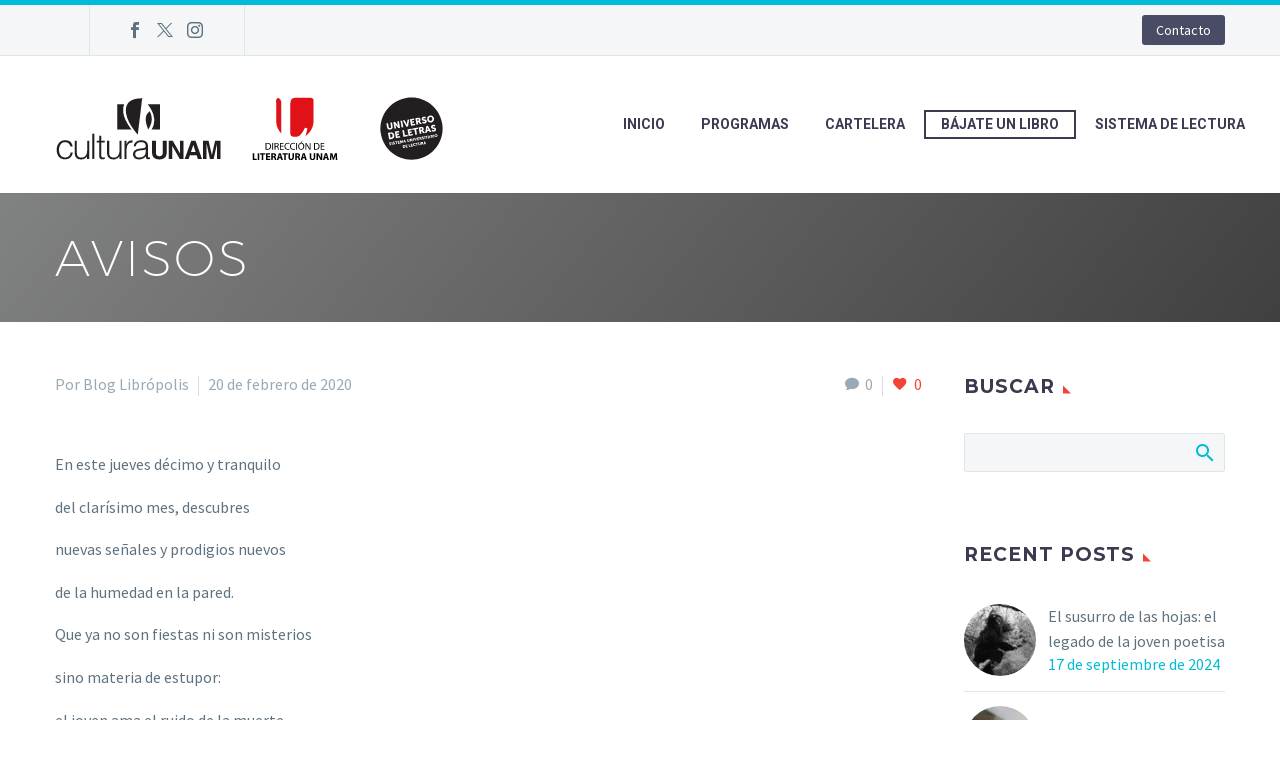

--- FILE ---
content_type: text/html; charset=UTF-8
request_url: https://universodeletras.unam.mx/2020/02/avisos/
body_size: 19314
content:
<!DOCTYPE html>
<!--[if IE 7]>
<html class="ie ie7" lang="es" xmlns:og="https://ogp.me/ns#" xmlns:fb="https://ogp.me/ns/fb#">
<![endif]-->
<!--[if IE 8]>
<html class="ie ie8" lang="es" xmlns:og="https://ogp.me/ns#" xmlns:fb="https://ogp.me/ns/fb#">
<![endif]-->
<!--[if !(IE 7) | !(IE 8) ]><!-->
<html lang="es" xmlns:og="https://ogp.me/ns#" xmlns:fb="https://ogp.me/ns/fb#">
<!--<![endif]-->
<head>
	<meta charset="UTF-8">
	<meta name="viewport" content="width=device-width, initial-scale=1.0" />
	<link rel="profile" href="https://gmpg.org/xfn/11">
	<link rel="pingback" href="https://universodeletras.unam.mx/wp/xmlrpc.php">
	<title>Avisos &#8211; Universo de Letras</title>
<meta name='robots' content='max-image-preview:large' />
	<style>img:is([sizes="auto" i], [sizes^="auto," i]) { contain-intrinsic-size: 3000px 1500px }</style>
	<link rel='dns-prefetch' href='//maps.googleapis.com' />
<link rel='dns-prefetch' href='//meet.jit.si' />
<link rel='dns-prefetch' href='//www.googletagmanager.com' />
<link rel='dns-prefetch' href='//fonts.googleapis.com' />
<link rel="alternate" type="application/rss+xml" title="Universo de Letras &raquo; Feed" href="https://universodeletras.unam.mx/feed/" />
<link rel="alternate" type="application/rss+xml" title="Universo de Letras &raquo; Feed de los comentarios" href="https://universodeletras.unam.mx/comments/feed/" />
<link rel="alternate" type="application/rss+xml" title="Universo de Letras &raquo; Comentario Avisos del feed" href="https://universodeletras.unam.mx/2020/02/avisos/feed/" />
		<script type="text/javascript">var ajaxurl = 'https://universodeletras.unam.mx/wp/wp-admin/admin-ajax.php';</script>
		<script type="text/javascript">
/* <![CDATA[ */
window._wpemojiSettings = {"baseUrl":"https:\/\/s.w.org\/images\/core\/emoji\/16.0.1\/72x72\/","ext":".png","svgUrl":"https:\/\/s.w.org\/images\/core\/emoji\/16.0.1\/svg\/","svgExt":".svg","source":{"concatemoji":"https:\/\/universodeletras.unam.mx\/wp\/wp-includes\/js\/wp-emoji-release.min.js?ver=6.8.3"}};
/*! This file is auto-generated */
!function(s,n){var o,i,e;function c(e){try{var t={supportTests:e,timestamp:(new Date).valueOf()};sessionStorage.setItem(o,JSON.stringify(t))}catch(e){}}function p(e,t,n){e.clearRect(0,0,e.canvas.width,e.canvas.height),e.fillText(t,0,0);var t=new Uint32Array(e.getImageData(0,0,e.canvas.width,e.canvas.height).data),a=(e.clearRect(0,0,e.canvas.width,e.canvas.height),e.fillText(n,0,0),new Uint32Array(e.getImageData(0,0,e.canvas.width,e.canvas.height).data));return t.every(function(e,t){return e===a[t]})}function u(e,t){e.clearRect(0,0,e.canvas.width,e.canvas.height),e.fillText(t,0,0);for(var n=e.getImageData(16,16,1,1),a=0;a<n.data.length;a++)if(0!==n.data[a])return!1;return!0}function f(e,t,n,a){switch(t){case"flag":return n(e,"\ud83c\udff3\ufe0f\u200d\u26a7\ufe0f","\ud83c\udff3\ufe0f\u200b\u26a7\ufe0f")?!1:!n(e,"\ud83c\udde8\ud83c\uddf6","\ud83c\udde8\u200b\ud83c\uddf6")&&!n(e,"\ud83c\udff4\udb40\udc67\udb40\udc62\udb40\udc65\udb40\udc6e\udb40\udc67\udb40\udc7f","\ud83c\udff4\u200b\udb40\udc67\u200b\udb40\udc62\u200b\udb40\udc65\u200b\udb40\udc6e\u200b\udb40\udc67\u200b\udb40\udc7f");case"emoji":return!a(e,"\ud83e\udedf")}return!1}function g(e,t,n,a){var r="undefined"!=typeof WorkerGlobalScope&&self instanceof WorkerGlobalScope?new OffscreenCanvas(300,150):s.createElement("canvas"),o=r.getContext("2d",{willReadFrequently:!0}),i=(o.textBaseline="top",o.font="600 32px Arial",{});return e.forEach(function(e){i[e]=t(o,e,n,a)}),i}function t(e){var t=s.createElement("script");t.src=e,t.defer=!0,s.head.appendChild(t)}"undefined"!=typeof Promise&&(o="wpEmojiSettingsSupports",i=["flag","emoji"],n.supports={everything:!0,everythingExceptFlag:!0},e=new Promise(function(e){s.addEventListener("DOMContentLoaded",e,{once:!0})}),new Promise(function(t){var n=function(){try{var e=JSON.parse(sessionStorage.getItem(o));if("object"==typeof e&&"number"==typeof e.timestamp&&(new Date).valueOf()<e.timestamp+604800&&"object"==typeof e.supportTests)return e.supportTests}catch(e){}return null}();if(!n){if("undefined"!=typeof Worker&&"undefined"!=typeof OffscreenCanvas&&"undefined"!=typeof URL&&URL.createObjectURL&&"undefined"!=typeof Blob)try{var e="postMessage("+g.toString()+"("+[JSON.stringify(i),f.toString(),p.toString(),u.toString()].join(",")+"));",a=new Blob([e],{type:"text/javascript"}),r=new Worker(URL.createObjectURL(a),{name:"wpTestEmojiSupports"});return void(r.onmessage=function(e){c(n=e.data),r.terminate(),t(n)})}catch(e){}c(n=g(i,f,p,u))}t(n)}).then(function(e){for(var t in e)n.supports[t]=e[t],n.supports.everything=n.supports.everything&&n.supports[t],"flag"!==t&&(n.supports.everythingExceptFlag=n.supports.everythingExceptFlag&&n.supports[t]);n.supports.everythingExceptFlag=n.supports.everythingExceptFlag&&!n.supports.flag,n.DOMReady=!1,n.readyCallback=function(){n.DOMReady=!0}}).then(function(){return e}).then(function(){var e;n.supports.everything||(n.readyCallback(),(e=n.source||{}).concatemoji?t(e.concatemoji):e.wpemoji&&e.twemoji&&(t(e.twemoji),t(e.wpemoji)))}))}((window,document),window._wpemojiSettings);
/* ]]> */
</script>
<link rel='stylesheet' id='beeteam_google_fonts-css' href='//fonts.googleapis.com/css?family=Dosis%3A400%2C500%2C600%2C700%7CRoboto%3A400%2C700%2C900&#038;ver=3.0.8' type='text/css' media='all' />
<link rel='stylesheet' id='beeteam_front_fontawsome_css-css' href='https://universodeletras.unam.mx/app/plugins/ultimate-layouts-vc/assets/front-end/fontawesome/css/font-awesome.min.css?ver=3.0.8' type='text/css' media='all' />
<link rel='stylesheet' id='beeteam_front_animate_css-css' href='https://universodeletras.unam.mx/app/plugins/ultimate-layouts-vc/assets/front-end/animate.css?ver=3.0.8' type='text/css' media='all' />
<link rel='stylesheet' id='beeteam_front_slick_css-css' href='https://universodeletras.unam.mx/app/plugins/ultimate-layouts-vc/assets/front-end/slick/slick.css?ver=3.0.8' type='text/css' media='all' />
<link rel='stylesheet' id='beeteam_front_loadawsome_css-css' href='https://universodeletras.unam.mx/app/plugins/ultimate-layouts-vc/assets/front-end/loaders.css?ver=3.0.8' type='text/css' media='all' />
<link rel='stylesheet' id='beeteam_front_priority_css-css' href='https://universodeletras.unam.mx/app/plugins/ultimate-layouts-vc/assets/front-end/priority-navigation/priority-nav-core.css?ver=3.0.8' type='text/css' media='all' />
<link rel='stylesheet' id='beeteam_front_hover_css-css' href='https://universodeletras.unam.mx/app/plugins/ultimate-layouts-vc/assets/front-end/hover-css/hover.css?ver=3.0.8' type='text/css' media='all' />
<link rel='stylesheet' id='beeteam_front_pagination_css-css' href='https://universodeletras.unam.mx/app/plugins/ultimate-layouts-vc/assets/front-end/pagination/pagination.css?ver=3.0.8' type='text/css' media='all' />
<link rel='stylesheet' id='beeteam_front_malihu_css-css' href='https://universodeletras.unam.mx/app/plugins/ultimate-layouts-vc/assets/front-end/malihuscroll/jquery.mCustomScrollbar.min.css?ver=3.0.8' type='text/css' media='all' />
<link rel='stylesheet' id='bdp-widget-fontawesome-stylesheets-css' href='https://universodeletras.unam.mx/app/plugins/blog-designer-pro/public/css/font-awesome.min.css?ver=4.5' type='text/css' media='all' />
<link rel='stylesheet' id='bdp-recent-widget-fontawesome-stylesheets-css' href='https://universodeletras.unam.mx/app/plugins/blog-designer-pro/public/css/font-awesome.min.css?ver=1.0' type='text/css' media='all' />
<link rel='stylesheet' id='thegem-preloader-css' href='https://universodeletras.unam.mx/app/themes/thegem/css/thegem-preloader.css?ver=5.10.5.2' type='text/css' media='all' />
<style id='thegem-preloader-inline-css' type='text/css'>

		body:not(.compose-mode) .gem-icon-style-gradient span,
		body:not(.compose-mode) .gem-icon .gem-icon-half-1,
		body:not(.compose-mode) .gem-icon .gem-icon-half-2 {
			opacity: 0 !important;
			}
</style>
<link rel='stylesheet' id='thegem-reset-css' href='https://universodeletras.unam.mx/app/themes/thegem/css/thegem-reset.css?ver=5.10.5.2' type='text/css' media='all' />
<link rel='stylesheet' id='thegem-grid-css' href='https://universodeletras.unam.mx/app/themes/thegem/css/thegem-grid.css?ver=5.10.5.2' type='text/css' media='all' />
<link rel='stylesheet' id='thegem-header-css' href='https://universodeletras.unam.mx/app/themes/thegem/css/thegem-header.css?ver=5.10.5.2' type='text/css' media='all' />
<link rel='stylesheet' id='thegem-style-css' href='https://universodeletras.unam.mx/app/themes/thegem/style.css?ver=5.10.5.2' type='text/css' media='all' />
<link rel='stylesheet' id='thegem-child-style-css' href='https://universodeletras.unam.mx/app/themes/universo/style.css?ver=5.10.5.2' type='text/css' media='all' />
<link rel='stylesheet' id='thegem-widgets-css' href='https://universodeletras.unam.mx/app/themes/thegem/css/thegem-widgets.css?ver=5.10.5.2' type='text/css' media='all' />
<link rel='stylesheet' id='thegem-new-css-css' href='https://universodeletras.unam.mx/app/themes/thegem/css/thegem-new-css.css?ver=5.10.5.2' type='text/css' media='all' />
<link rel='stylesheet' id='perevazka-css-css-css' href='https://universodeletras.unam.mx/app/themes/thegem/css/thegem-perevazka-css.css?ver=5.10.5.2' type='text/css' media='all' />
<link rel='stylesheet' id='thegem-google-fonts-css' href='//fonts.googleapis.com/css?family=Source+Sans+Pro%3A200%2C200italic%2C300%2C300italic%2C400%2C400italic%2C600%2C600italic%2C700%2C700italic%2C900%2C900italic%7CMontserrat%3A100%2C200%2C300%2C400%2C500%2C600%2C700%2C800%2C900%2C100italic%2C200italic%2C300italic%2C400italic%2C500italic%2C600italic%2C700italic%2C800italic%2C900italic%7CRoboto%3A100%2C100italic%2C300%2C300italic%2C400%2C400italic%2C500%2C500italic%2C700%2C700italic%2C900%2C900italic&#038;subset=cyrillic%2Ccyrillic-ext%2Cgreek%2Cgreek-ext%2Clatin%2Clatin-ext%2Cvietnamese&#038;ver=6.8.3' type='text/css' media='all' />
<link rel='stylesheet' id='thegem-custom-css' href='https://universodeletras.unam.mx/app/uploads/thegem/css/custom-iNp6Pwew.css?ver=5.10.5.2' type='text/css' media='all' />
<style id='thegem-custom-inline-css' type='text/css'>
#page-title {background-image: linear-gradient(129deg,	#404141A8 0%,	#000000BF 100%);padding-top: 30px;padding-bottom: 30px;}#page-title h1,#page-title .title-rich-content {color: #ffffff;}.page-title-excerpt {color: #ffffff;margin-top: 0px;}#page-title .page-title-title {}#page-title .page-title-title .styled-subtitle.light,#page-title .page-title-excerpt .styled-subtitle.light{ font-family: var(--thegem-to-light-title-font-family); font-style: normal; font-weight: normal;}#page-title .page-title-title .title-main-menu,#page-title .page-title-excerpt .title-main-menu{ font-family: var(--thegem-to-menu-font-family); font-style: var(--thegem-to-menu-font-style); font-weight: var(--thegem-to-menu-font-weight); text-transform: var(--thegem-to-menu-text-transform); font-size: var(--thegem-to-menu-font-size); line-height: var(--thegem-to-menu-line-height); letter-spacing: var(--thegem-to-menu-letter-spacing, 0);}#page-title .page-title-title .title-main-menu.light,#page-title .page-title-excerpt .title-main-menu.light{ font-family: var(--thegem-to-light-title-font-family); font-style: normal; font-weight: normal;}#page-title .page-title-title .title-body,#page-title .page-title-excerpt .title-body{ font-family: var(--thegem-to-body-font-family); font-style: var(--thegem-to-body-font-style); font-weight: var(--thegem-to-body-font-weight); text-transform: var(--thegem-to-body-text-transform, none); font-size: var(--thegem-to-body-font-size); line-height: var(--thegem-to-body-line-height); letter-spacing: var(--thegem-to-body-letter-spacing);}#page-title .page-title-title .title-body.light,#page-title .page-title-excerpt .title-body.light{ font-family: var(--thegem-to-light-title-font-family); font-style: normal; font-weight: normal;}#page-title .page-title-title .title-tiny-body,#page-title .page-title-excerpt .title-tiny-body{ font-family: var(--thegem-to-body-tiny-font-family); font-style: var(--thegem-to-body-tiny-font-style); font-weight: var(--thegem-to-body-tiny-font-weight); text-transform: var(--thegem-to-body-tiny-text-transform, none); font-size: var(--thegem-to-body-tiny-font-size); line-height: var(--thegem-to-body-tiny-line-height); letter-spacing: var(--thegem-to-body-tiny-letter-spacing);}#page-title .page-title-title .title-tiny-body.light,#page-title .page-title-excerpt .title-tiny-body.light{ font-family: var(--thegem-to-light-title-font-family); font-style: normal; font-weight: normal;}.page-title-inner,body .breadcrumbs{padding-left: 0px;padding-right: 0px;}body .page-title-block .breadcrumbs-container{	text-align: center;}.page-breadcrumbs ul li a,.page-breadcrumbs ul li:not(:last-child):after{	color: #99A9B5FF;}.page-breadcrumbs ul li{	color: #3C3950FF;}.page-breadcrumbs ul li a:hover{	color: #3C3950FF;}.block-content {padding-top: 50px;background-color: #ffffff;background-image: none;}.block-content:last-of-type {padding-bottom: 110px;}.gem-slideshow,.slideshow-preloader {background-color: #ffffff;}#top-area {	display: block;}@media (max-width: 991px) {#page-title {padding-top: 80px;padding-bottom: 80px;}.page-title-inner, body .breadcrumbs{padding-left: 0px;padding-right: 0px;}.page-title-excerpt {margin-top: 18px;}#page-title .page-title-title {margin-top: 0px;}.block-content {}.block-content:last-of-type {}#top-area {	display: block;}}@media (max-width: 767px) {#page-title {padding-top: 80px;padding-bottom: 80px;}.page-title-inner,body .breadcrumbs{padding-left: 0px;padding-right: 0px;}.page-title-excerpt {margin-top: 18px;}#page-title .page-title-title {margin-top: 0px;}.block-content {}.block-content:last-of-type {}#top-area {	display: block;}}
</style>
<link rel='stylesheet' id='js_composer_front-css' href='https://universodeletras.unam.mx/app/plugins/js_composer/assets/css/js_composer.min.css?ver=8.7' type='text/css' media='all' />
<link rel='stylesheet' id='thegem_js_composer_front-css' href='https://universodeletras.unam.mx/app/themes/thegem/css/thegem-js_composer_columns.css?ver=5.10.5.2' type='text/css' media='all' />
<link rel='stylesheet' id='thegem-additional-blog-1-css' href='https://universodeletras.unam.mx/app/themes/thegem/css/thegem-additional-blog-1.css?ver=5.10.5.2' type='text/css' media='all' />
<link rel='stylesheet' id='jquery-fancybox-css' href='https://universodeletras.unam.mx/app/themes/thegem/js/fancyBox/jquery.fancybox.min.css?ver=5.10.5.2' type='text/css' media='all' />
<link rel='stylesheet' id='thegem-vc_elements-css' href='https://universodeletras.unam.mx/app/themes/thegem/css/thegem-vc_elements.css?ver=5.10.5.2' type='text/css' media='all' />
<style id='wp-emoji-styles-inline-css' type='text/css'>

	img.wp-smiley, img.emoji {
		display: inline !important;
		border: none !important;
		box-shadow: none !important;
		height: 1em !important;
		width: 1em !important;
		margin: 0 0.07em !important;
		vertical-align: -0.1em !important;
		background: none !important;
		padding: 0 !important;
	}
</style>
<link rel='stylesheet' id='wp-block-library-css' href='https://universodeletras.unam.mx/wp/wp-includes/css/dist/block-library/style.min.css?ver=6.8.3' type='text/css' media='all' />
<style id='classic-theme-styles-inline-css' type='text/css'>
/*! This file is auto-generated */
.wp-block-button__link{color:#fff;background-color:#32373c;border-radius:9999px;box-shadow:none;text-decoration:none;padding:calc(.667em + 2px) calc(1.333em + 2px);font-size:1.125em}.wp-block-file__button{background:#32373c;color:#fff;text-decoration:none}
</style>
<style id='pdfp-pdfposter-style-inline-css' type='text/css'>
.wp-block-pdfp-pdf-poster{overflow:hidden}.pdfp_wrapper .pdf{position:relative}.pdfp_wrapper.pdfp_popup_enabled .iframe_wrapper{display:none}.pdfp_wrapper.pdfp_popup_enabled .iframe_wrapper:fullscreen{display:block}.pdfp_wrapper .iframe_wrapper{height:100%;width:100%}.pdfp_wrapper .iframe_wrapper:fullscreen iframe{height:100vh!important}.pdfp_wrapper .iframe_wrapper iframe{width:100%}.pdfp_wrapper .iframe_wrapper .close{background:#fff;border:1px solid #ddd;border-radius:3px;color:#222;cursor:pointer;display:none;font-family:sans-serif;font-size:36px;line-height:100%;padding:0 7px;position:absolute;right:12px;top:35px;z-index:9999}.pdfp_wrapper .iframe_wrapper:fullscreen .close{display:block}.pdfp_wrapper .pdfp_fullscreen_close{display:none}.pdfp_wrapper.pdfp_fullscreen_opened .pdfp_fullscreen_close{align-items:center;background:#fff;border-radius:3px;color:#222;cursor:pointer;display:flex;font-size:35px;height:30px;justify-content:center;overflow:hidden;padding-bottom:4px;position:fixed;right:20px;top:20px;width:32px}.pdfp_wrapper.pdfp_fullscreen_opened .pdfp_fullscreen_overlay{background:#2229;height:100%;left:0;position:fixed;top:0;width:100%}.pdfp_wrapper.pdfp_fullscreen_opened .iframe_wrapper{display:block;height:90vh;left:50%;max-width:95%;position:fixed;top:50%;transform:translate(-50%,-50%);width:900px;z-index:99999999999}.pdfp_wrapper iframe{border:none;outline:none}.pdfp-adobe-viewer{border:1px solid #ddd;border-radius:3px;cursor:pointer;outline:none;text-decoration:none}.pdfp_download{margin-right:15px}.cta_wrapper{display:flex;gap:10px;margin-bottom:10px;text-align:left}.cta_wrapper a{text-decoration:none!important}.cta_wrapper button{cursor:pointer}.pdfp_wrapper p{margin:10px 0;text-align:center}.popout-disabled{height:50px;position:absolute;right:12px;top:12px;width:50px}.pdfp_wrapper iframe{max-width:100%}.ViewSDK_hideOverflow[data-align=center]{margin-left:auto;margin-right:auto}.ViewSDK_hideOverflow[data-align=left]{margin-right:auto}.ViewSDK_hideOverflow[data-align=right]{margin-left:auto}@media screen and (max-width:768px){.pdfp_wrapper iframe{height:calc(100vw + 120px)}}@media screen and (max-width:576px){.cta_wrapper .pdfp_download{margin-bottom:10px;margin-right:0}.cta_wrapper .pdfp_download button{margin-right:0!important}.cta_wrapper{align-items:center;display:flex;flex-direction:column}}
.pdfp_wrapper .pdf{position:relative}.pdfp_wrapper .iframe_wrapper{height:100%;width:100%}.pdfp_wrapper .iframe_wrapper:fullscreen iframe{height:100vh!important}.pdfp_wrapper .iframe_wrapper iframe{width:100%}.pdfp_wrapper .iframe_wrapper .close{background:#fff;border:1px solid #ddd;border-radius:3px;color:#222;cursor:pointer;display:none;font-family:sans-serif;font-size:36px;line-height:100%;padding:0 7px;position:absolute;right:12px;top:35px;z-index:9999}.pdfp_wrapper .iframe_wrapper:fullscreen .close{display:block}.pdfp-adobe-viewer{border:1px solid #ddd;border-radius:3px;cursor:pointer;outline:none;text-decoration:none}.pdfp_download{margin-right:15px}.cta_wrapper{margin-bottom:10px}.pdfp_wrapper p{margin:10px 0;text-align:center}.popout-disabled{height:50px;position:absolute;right:12px;top:12px;width:50px}@media screen and (max-width:768px){.pdfp_wrapper iframe{height:calc(100vw + 120px)}}.ViewSDK_hideOverflow[data-align=center]{margin-left:auto;margin-right:auto}.ViewSDK_hideOverflow[data-align=left]{margin-right:auto}.ViewSDK_hideOverflow[data-align=right]{margin-left:auto}@media screen and (max-width:768px){.pdfp_wrapper iframe{height:calc(100vw + 120px)!important}}@media screen and (max-width:576px){.cta_wrapper .pdfp_download{margin-bottom:10px;margin-right:0}.cta_wrapper .pdfp_download button{margin-right:0!important}.cta_wrapper{align-items:center;display:flex;flex-direction:column}}.ViewSDK_fullScreenPDFViewer{background-color:#474747}.ViewSDK_fullScreenPDFViewer iframe{background:green;border:none;display:block;height:90%!important;margin:auto;max-width:1320px;position:relative;top:5%;width:90%!important}

</style>
<style id='global-styles-inline-css' type='text/css'>
:root{--wp--preset--aspect-ratio--square: 1;--wp--preset--aspect-ratio--4-3: 4/3;--wp--preset--aspect-ratio--3-4: 3/4;--wp--preset--aspect-ratio--3-2: 3/2;--wp--preset--aspect-ratio--2-3: 2/3;--wp--preset--aspect-ratio--16-9: 16/9;--wp--preset--aspect-ratio--9-16: 9/16;--wp--preset--color--black: #000000;--wp--preset--color--cyan-bluish-gray: #abb8c3;--wp--preset--color--white: #ffffff;--wp--preset--color--pale-pink: #f78da7;--wp--preset--color--vivid-red: #cf2e2e;--wp--preset--color--luminous-vivid-orange: #ff6900;--wp--preset--color--luminous-vivid-amber: #fcb900;--wp--preset--color--light-green-cyan: #7bdcb5;--wp--preset--color--vivid-green-cyan: #00d084;--wp--preset--color--pale-cyan-blue: #8ed1fc;--wp--preset--color--vivid-cyan-blue: #0693e3;--wp--preset--color--vivid-purple: #9b51e0;--wp--preset--gradient--vivid-cyan-blue-to-vivid-purple: linear-gradient(135deg,rgba(6,147,227,1) 0%,rgb(155,81,224) 100%);--wp--preset--gradient--light-green-cyan-to-vivid-green-cyan: linear-gradient(135deg,rgb(122,220,180) 0%,rgb(0,208,130) 100%);--wp--preset--gradient--luminous-vivid-amber-to-luminous-vivid-orange: linear-gradient(135deg,rgba(252,185,0,1) 0%,rgba(255,105,0,1) 100%);--wp--preset--gradient--luminous-vivid-orange-to-vivid-red: linear-gradient(135deg,rgba(255,105,0,1) 0%,rgb(207,46,46) 100%);--wp--preset--gradient--very-light-gray-to-cyan-bluish-gray: linear-gradient(135deg,rgb(238,238,238) 0%,rgb(169,184,195) 100%);--wp--preset--gradient--cool-to-warm-spectrum: linear-gradient(135deg,rgb(74,234,220) 0%,rgb(151,120,209) 20%,rgb(207,42,186) 40%,rgb(238,44,130) 60%,rgb(251,105,98) 80%,rgb(254,248,76) 100%);--wp--preset--gradient--blush-light-purple: linear-gradient(135deg,rgb(255,206,236) 0%,rgb(152,150,240) 100%);--wp--preset--gradient--blush-bordeaux: linear-gradient(135deg,rgb(254,205,165) 0%,rgb(254,45,45) 50%,rgb(107,0,62) 100%);--wp--preset--gradient--luminous-dusk: linear-gradient(135deg,rgb(255,203,112) 0%,rgb(199,81,192) 50%,rgb(65,88,208) 100%);--wp--preset--gradient--pale-ocean: linear-gradient(135deg,rgb(255,245,203) 0%,rgb(182,227,212) 50%,rgb(51,167,181) 100%);--wp--preset--gradient--electric-grass: linear-gradient(135deg,rgb(202,248,128) 0%,rgb(113,206,126) 100%);--wp--preset--gradient--midnight: linear-gradient(135deg,rgb(2,3,129) 0%,rgb(40,116,252) 100%);--wp--preset--font-size--small: 13px;--wp--preset--font-size--medium: 20px;--wp--preset--font-size--large: 36px;--wp--preset--font-size--x-large: 42px;--wp--preset--spacing--20: 0.44rem;--wp--preset--spacing--30: 0.67rem;--wp--preset--spacing--40: 1rem;--wp--preset--spacing--50: 1.5rem;--wp--preset--spacing--60: 2.25rem;--wp--preset--spacing--70: 3.38rem;--wp--preset--spacing--80: 5.06rem;--wp--preset--shadow--natural: 6px 6px 9px rgba(0, 0, 0, 0.2);--wp--preset--shadow--deep: 12px 12px 50px rgba(0, 0, 0, 0.4);--wp--preset--shadow--sharp: 6px 6px 0px rgba(0, 0, 0, 0.2);--wp--preset--shadow--outlined: 6px 6px 0px -3px rgba(255, 255, 255, 1), 6px 6px rgba(0, 0, 0, 1);--wp--preset--shadow--crisp: 6px 6px 0px rgba(0, 0, 0, 1);}:where(.is-layout-flex){gap: 0.5em;}:where(.is-layout-grid){gap: 0.5em;}body .is-layout-flex{display: flex;}.is-layout-flex{flex-wrap: wrap;align-items: center;}.is-layout-flex > :is(*, div){margin: 0;}body .is-layout-grid{display: grid;}.is-layout-grid > :is(*, div){margin: 0;}:where(.wp-block-columns.is-layout-flex){gap: 2em;}:where(.wp-block-columns.is-layout-grid){gap: 2em;}:where(.wp-block-post-template.is-layout-flex){gap: 1.25em;}:where(.wp-block-post-template.is-layout-grid){gap: 1.25em;}.has-black-color{color: var(--wp--preset--color--black) !important;}.has-cyan-bluish-gray-color{color: var(--wp--preset--color--cyan-bluish-gray) !important;}.has-white-color{color: var(--wp--preset--color--white) !important;}.has-pale-pink-color{color: var(--wp--preset--color--pale-pink) !important;}.has-vivid-red-color{color: var(--wp--preset--color--vivid-red) !important;}.has-luminous-vivid-orange-color{color: var(--wp--preset--color--luminous-vivid-orange) !important;}.has-luminous-vivid-amber-color{color: var(--wp--preset--color--luminous-vivid-amber) !important;}.has-light-green-cyan-color{color: var(--wp--preset--color--light-green-cyan) !important;}.has-vivid-green-cyan-color{color: var(--wp--preset--color--vivid-green-cyan) !important;}.has-pale-cyan-blue-color{color: var(--wp--preset--color--pale-cyan-blue) !important;}.has-vivid-cyan-blue-color{color: var(--wp--preset--color--vivid-cyan-blue) !important;}.has-vivid-purple-color{color: var(--wp--preset--color--vivid-purple) !important;}.has-black-background-color{background-color: var(--wp--preset--color--black) !important;}.has-cyan-bluish-gray-background-color{background-color: var(--wp--preset--color--cyan-bluish-gray) !important;}.has-white-background-color{background-color: var(--wp--preset--color--white) !important;}.has-pale-pink-background-color{background-color: var(--wp--preset--color--pale-pink) !important;}.has-vivid-red-background-color{background-color: var(--wp--preset--color--vivid-red) !important;}.has-luminous-vivid-orange-background-color{background-color: var(--wp--preset--color--luminous-vivid-orange) !important;}.has-luminous-vivid-amber-background-color{background-color: var(--wp--preset--color--luminous-vivid-amber) !important;}.has-light-green-cyan-background-color{background-color: var(--wp--preset--color--light-green-cyan) !important;}.has-vivid-green-cyan-background-color{background-color: var(--wp--preset--color--vivid-green-cyan) !important;}.has-pale-cyan-blue-background-color{background-color: var(--wp--preset--color--pale-cyan-blue) !important;}.has-vivid-cyan-blue-background-color{background-color: var(--wp--preset--color--vivid-cyan-blue) !important;}.has-vivid-purple-background-color{background-color: var(--wp--preset--color--vivid-purple) !important;}.has-black-border-color{border-color: var(--wp--preset--color--black) !important;}.has-cyan-bluish-gray-border-color{border-color: var(--wp--preset--color--cyan-bluish-gray) !important;}.has-white-border-color{border-color: var(--wp--preset--color--white) !important;}.has-pale-pink-border-color{border-color: var(--wp--preset--color--pale-pink) !important;}.has-vivid-red-border-color{border-color: var(--wp--preset--color--vivid-red) !important;}.has-luminous-vivid-orange-border-color{border-color: var(--wp--preset--color--luminous-vivid-orange) !important;}.has-luminous-vivid-amber-border-color{border-color: var(--wp--preset--color--luminous-vivid-amber) !important;}.has-light-green-cyan-border-color{border-color: var(--wp--preset--color--light-green-cyan) !important;}.has-vivid-green-cyan-border-color{border-color: var(--wp--preset--color--vivid-green-cyan) !important;}.has-pale-cyan-blue-border-color{border-color: var(--wp--preset--color--pale-cyan-blue) !important;}.has-vivid-cyan-blue-border-color{border-color: var(--wp--preset--color--vivid-cyan-blue) !important;}.has-vivid-purple-border-color{border-color: var(--wp--preset--color--vivid-purple) !important;}.has-vivid-cyan-blue-to-vivid-purple-gradient-background{background: var(--wp--preset--gradient--vivid-cyan-blue-to-vivid-purple) !important;}.has-light-green-cyan-to-vivid-green-cyan-gradient-background{background: var(--wp--preset--gradient--light-green-cyan-to-vivid-green-cyan) !important;}.has-luminous-vivid-amber-to-luminous-vivid-orange-gradient-background{background: var(--wp--preset--gradient--luminous-vivid-amber-to-luminous-vivid-orange) !important;}.has-luminous-vivid-orange-to-vivid-red-gradient-background{background: var(--wp--preset--gradient--luminous-vivid-orange-to-vivid-red) !important;}.has-very-light-gray-to-cyan-bluish-gray-gradient-background{background: var(--wp--preset--gradient--very-light-gray-to-cyan-bluish-gray) !important;}.has-cool-to-warm-spectrum-gradient-background{background: var(--wp--preset--gradient--cool-to-warm-spectrum) !important;}.has-blush-light-purple-gradient-background{background: var(--wp--preset--gradient--blush-light-purple) !important;}.has-blush-bordeaux-gradient-background{background: var(--wp--preset--gradient--blush-bordeaux) !important;}.has-luminous-dusk-gradient-background{background: var(--wp--preset--gradient--luminous-dusk) !important;}.has-pale-ocean-gradient-background{background: var(--wp--preset--gradient--pale-ocean) !important;}.has-electric-grass-gradient-background{background: var(--wp--preset--gradient--electric-grass) !important;}.has-midnight-gradient-background{background: var(--wp--preset--gradient--midnight) !important;}.has-small-font-size{font-size: var(--wp--preset--font-size--small) !important;}.has-medium-font-size{font-size: var(--wp--preset--font-size--medium) !important;}.has-large-font-size{font-size: var(--wp--preset--font-size--large) !important;}.has-x-large-font-size{font-size: var(--wp--preset--font-size--x-large) !important;}
:where(.wp-block-post-template.is-layout-flex){gap: 1.25em;}:where(.wp-block-post-template.is-layout-grid){gap: 1.25em;}
:where(.wp-block-columns.is-layout-flex){gap: 2em;}:where(.wp-block-columns.is-layout-grid){gap: 2em;}
:root :where(.wp-block-pullquote){font-size: 1.5em;line-height: 1.6;}
</style>
<link rel='stylesheet' id='pdfp-public-css' href='https://universodeletras.unam.mx/app/plugins/pdf-poster/build/public.css?ver=2.3.1' type='text/css' media='all' />
<link rel='stylesheet' id='authors-list-css-css' href='https://universodeletras.unam.mx/app/plugins/authors-list/backend/assets/css/front.css?ver=2.0.6.1' type='text/css' media='all' />
<link rel='stylesheet' id='jquery-ui-css-css' href='https://universodeletras.unam.mx/app/plugins/authors-list/backend/assets/css/jquery-ui.css?ver=2.0.6.1' type='text/css' media='all' />
<link rel='stylesheet' id='evcal_google_fonts-css' href='//fonts.googleapis.com/css?family=Oswald%3A400%2C300%7COpen+Sans%3A700%2C400%2C400i%7CRoboto%3A700%2C400&#038;ver=6.8.3' type='text/css' media='screen' />
<link rel='stylesheet' id='evcal_cal_default-css' href='//universodeletras.unam.mx/app/plugins/eventON/assets/css/eventon_styles.css?ver=4.0.2' type='text/css' media='all' />
<link rel='stylesheet' id='evo_font_icons-css' href='//universodeletras.unam.mx/app/plugins/eventON/assets/fonts/all.css?ver=4.0.2' type='text/css' media='all' />
<link rel='stylesheet' id='eventon_dynamic_styles-css' href='//universodeletras.unam.mx/app/plugins/eventON/assets/css/eventon_dynamic_styles.css?ver=4.0.2' type='text/css' media='all' />
<link rel='stylesheet' id='ul_bete_front_css-css' href='https://universodeletras.unam.mx/app/plugins/ultimate-layouts-vc/assets/front-end/core.css?ver=3.0.8' type='text/css' media='all' />
<script type="text/javascript">function fullHeightRow() {
			var fullHeight,
				offsetTop,
				element = document.getElementsByClassName('vc_row-o-full-height')[0];
			if (element) {
				fullHeight = window.innerHeight;
				offsetTop = window.pageYOffset + element.getBoundingClientRect().top;
				if (offsetTop < fullHeight) {
					fullHeight = 100 - offsetTop / (fullHeight / 100);
					element.style.minHeight = fullHeight + 'vh'
				}
			}
		}</script><script type="text/javascript" src="https://universodeletras.unam.mx/wp/wp-includes/js/jquery/jquery.min.js?ver=3.7.1" id="jquery-core-js"></script>
<script type="text/javascript" src="https://universodeletras.unam.mx/wp/wp-includes/js/jquery/jquery-migrate.min.js?ver=3.4.1" id="jquery-migrate-js"></script>
<script type="text/javascript" src="https://universodeletras.unam.mx/app/plugins/blog-designer-pro/public/js/imagesloaded.pkgd.min.js?ver=1.0" id="bdp-imagesloaded-js"></script>
<script type="text/javascript" src="https://universodeletras.unam.mx/app/plugins/blog-designer-pro/public/js/isotope.pkgd.min.js?ver=1.0" id="bdp_isotope_script-js"></script>
<script type="text/javascript" src="https://universodeletras.unam.mx/app/plugins/ultimate-layouts-vc/assets/front-end/lazysizes.js?ver=3.0.8" id="beeteam_front_lazysizes_js-js"></script>
<!--[if lt IE 9]>
<script type="text/javascript" src="https://universodeletras.unam.mx/app/themes/thegem/js/html5.js?ver=5.10.5.2" id="html5-js"></script>
<![endif]-->
<script type="text/javascript" id="zilla-likes-js-extra">
/* <![CDATA[ */
var zilla_likes = {"ajaxurl":"https:\/\/universodeletras.unam.mx\/wp\/wp-admin\/admin-ajax.php"};
/* ]]> */
</script>
<script type="text/javascript" src="https://universodeletras.unam.mx/app/plugins/zilla-likes/scripts/zilla-likes.js?ver=6.8.3" id="zilla-likes-js"></script>

<!-- Google tag (gtag.js) snippet added by Site Kit -->
<!-- Google Analytics snippet added by Site Kit -->
<script type="text/javascript" src="https://www.googletagmanager.com/gtag/js?id=G-PX34Y870W4" id="google_gtagjs-js" async></script>
<script type="text/javascript" id="google_gtagjs-js-after">
/* <![CDATA[ */
window.dataLayer = window.dataLayer || [];function gtag(){dataLayer.push(arguments);}
gtag("set","linker",{"domains":["universodeletras.unam.mx"]});
gtag("js", new Date());
gtag("set", "developer_id.dZTNiMT", true);
gtag("config", "G-PX34Y870W4");
/* ]]> */
</script>
<script></script><link rel="https://api.w.org/" href="https://universodeletras.unam.mx/wp-json/" /><link rel="alternate" title="JSON" type="application/json" href="https://universodeletras.unam.mx/wp-json/wp/v2/posts/27254" /><link rel="EditURI" type="application/rsd+xml" title="RSD" href="https://universodeletras.unam.mx/wp/xmlrpc.php?rsd" />
<meta name="generator" content="WordPress 6.8.3" />
<link rel="canonical" href="https://universodeletras.unam.mx/2020/02/avisos/" />
<link rel='shortlink' href='https://universodeletras.unam.mx/?p=27254' />
<link rel="alternate" title="oEmbed (JSON)" type="application/json+oembed" href="https://universodeletras.unam.mx/wp-json/oembed/1.0/embed?url=https%3A%2F%2Funiversodeletras.unam.mx%2F2020%2F02%2Favisos%2F" />
<link rel="alternate" title="oEmbed (XML)" type="text/xml+oembed" href="https://universodeletras.unam.mx/wp-json/oembed/1.0/embed?url=https%3A%2F%2Funiversodeletras.unam.mx%2F2020%2F02%2Favisos%2F&#038;format=xml" />
        <style>
                    </style>
<meta name="generator" content="Site Kit by Google 1.163.0" />

<!-- EventON Version -->
<meta name="generator" content="EventON 4.0.2" />

<meta name="generator" content="Powered by WPBakery Page Builder - drag and drop page builder for WordPress."/>
<link rel="icon" href="https://universodeletras.unam.mx/app/uploads/2018/06/logo_circular_200-1-e1529195203656.png" sizes="32x32" />
<link rel="icon" href="https://universodeletras.unam.mx/app/uploads/2018/06/logo_circular_200-1-e1529195203656.png" sizes="192x192" />
<link rel="apple-touch-icon" href="https://universodeletras.unam.mx/app/uploads/2018/06/logo_circular_200-1-e1529195203656.png" />
<meta name="msapplication-TileImage" content="https://universodeletras.unam.mx/app/uploads/2018/06/logo_circular_200-1-e1529195203656.png" />
<script>if(document.querySelector('[data-type="vc_custom-css"]')) {document.head.appendChild(document.querySelector('[data-type="vc_custom-css"]'));}</script><noscript><style> .wpb_animate_when_almost_visible { opacity: 1; }</style></noscript>	</head>


<body data-rsssl=1 class="wp-singular post-template-default single single-post postid-27254 single-format-standard wp-theme-thegem wp-child-theme-universo thegem-effects-disabled wpb-js-composer js-comp-ver-8.7 vc_responsive">

	<script type="text/javascript">
		var gemSettings = {"isTouch":"","forcedLasyDisabled":"1","tabletPortrait":"","tabletLandscape":"1","topAreaMobileDisable":"","parallaxDisabled":"","fillTopArea":"","themePath":"https:\/\/universodeletras.unam.mx\/app\/themes\/thegem","rootUrl":"https:\/\/universodeletras.unam.mx\/wp","mobileEffectsEnabled":"","isRTL":""};
		(function() {
    function isTouchDevice() {
        return (('ontouchstart' in window) ||
            (navigator.MaxTouchPoints > 0) ||
            (navigator.msMaxTouchPoints > 0));
    }

    window.gemSettings.isTouch = isTouchDevice();

    function userAgentDetection() {
        var ua = navigator.userAgent.toLowerCase(),
        platform = navigator.platform.toLowerCase(),
        UA = ua.match(/(opera|ie|firefox|chrome|version)[\s\/:]([\w\d\.]+)?.*?(safari|version[\s\/:]([\w\d\.]+)|$)/) || [null, 'unknown', 0],
        mode = UA[1] == 'ie' && document.documentMode;

        window.gemBrowser = {
            name: (UA[1] == 'version') ? UA[3] : UA[1],
            version: UA[2],
            platform: {
                name: ua.match(/ip(?:ad|od|hone)/) ? 'ios' : (ua.match(/(?:webos|android)/) || platform.match(/mac|win|linux/) || ['other'])[0]
                }
        };
            }

    window.updateGemClientSize = function() {
        if (window.gemOptions == null || window.gemOptions == undefined) {
            window.gemOptions = {
                first: false,
                clientWidth: 0,
                clientHeight: 0,
                innerWidth: -1
            };
        }

        window.gemOptions.clientWidth = window.innerWidth || document.documentElement.clientWidth;
        if (document.body != null && !window.gemOptions.clientWidth) {
            window.gemOptions.clientWidth = document.body.clientWidth;
        }

        window.gemOptions.clientHeight = window.innerHeight || document.documentElement.clientHeight;
        if (document.body != null && !window.gemOptions.clientHeight) {
            window.gemOptions.clientHeight = document.body.clientHeight;
        }
    };

    window.updateGemInnerSize = function(width) {
        window.gemOptions.innerWidth = width != undefined ? width : (document.body != null ? document.body.clientWidth : 0);
    };

    userAgentDetection();
    window.updateGemClientSize(true);

    window.gemSettings.lasyDisabled = window.gemSettings.forcedLasyDisabled || (!window.gemSettings.mobileEffectsEnabled && (window.gemSettings.isTouch || window.gemOptions.clientWidth <= 800));
})();
		(function() {
    if (window.gemBrowser.name == 'safari') {
        try {
            var safariVersion = parseInt(window.gemBrowser.version);
        } catch(e) {
            var safariVersion = 0;
        }
        if (safariVersion >= 9) {
            window.gemSettings.parallaxDisabled = true;
            window.gemSettings.fillTopArea = true;
        }
    }
})();
		(function() {
    var fullwithData = {
        page: null,
        pageWidth: 0,
        pageOffset: {},
        fixVcRow: true,
        pagePaddingLeft: 0
    };

    function updateFullwidthData() {
        fullwithData.pageOffset = fullwithData.page.getBoundingClientRect();
        fullwithData.pageWidth = parseFloat(fullwithData.pageOffset.width);
        fullwithData.pagePaddingLeft = 0;

        if (fullwithData.page.className.indexOf('vertical-header') != -1) {
            fullwithData.pagePaddingLeft = 45;
            if (fullwithData.pageWidth >= 1600) {
                fullwithData.pagePaddingLeft = 360;
            }
            if (fullwithData.pageWidth < 980) {
                fullwithData.pagePaddingLeft = 0;
            }
        }
    }

    function gem_fix_fullwidth_position(element) {
        if (element == null) {
            return false;
        }

        if (fullwithData.page == null) {
            fullwithData.page = document.getElementById('page');
            updateFullwidthData();
        }

        /*if (fullwithData.pageWidth < 1170) {
            return false;
        }*/

        if (!fullwithData.fixVcRow) {
            return false;
        }

        if (element.previousElementSibling != null && element.previousElementSibling != undefined && element.previousElementSibling.className.indexOf('fullwidth-block') == -1) {
            var elementParentViewportOffset = element.previousElementSibling.getBoundingClientRect();
        } else {
            var elementParentViewportOffset = element.parentNode.getBoundingClientRect();
        }

        /*if (elementParentViewportOffset.top > window.gemOptions.clientHeight) {
            fullwithData.fixVcRow = false;
            return false;
        }*/

        if (element.className.indexOf('vc_row') != -1) {
            var elementMarginLeft = -21;
            var elementMarginRight = -21;
        } else {
            var elementMarginLeft = 0;
            var elementMarginRight = 0;
        }

        var offset = parseInt(fullwithData.pageOffset.left + 0.5) - parseInt((elementParentViewportOffset.left < 0 ? 0 : elementParentViewportOffset.left) + 0.5) - elementMarginLeft + fullwithData.pagePaddingLeft;
        var offsetKey = window.gemSettings.isRTL ? 'right' : 'left';

        element.style.position = 'relative';
        element.style[offsetKey] = offset + 'px';
        element.style.width = fullwithData.pageWidth - fullwithData.pagePaddingLeft + 'px';

        if (element.className.indexOf('vc_row') == -1) {
            element.setAttribute('data-fullwidth-updated', 1);
        }

        if (element.className.indexOf('vc_row') != -1 && element.className.indexOf('vc_section') == -1 && !element.hasAttribute('data-vc-stretch-content')) {
            var el_full = element.parentNode.querySelector('.vc_row-full-width-before');
            var padding = -1 * offset;
            0 > padding && (padding = 0);
            var paddingRight = fullwithData.pageWidth - padding - el_full.offsetWidth + elementMarginLeft + elementMarginRight;
            0 > paddingRight && (paddingRight = 0);
            element.style.paddingLeft = padding + 'px';
            element.style.paddingRight = paddingRight + 'px';
        }
    }

    window.gem_fix_fullwidth_position = gem_fix_fullwidth_position;

    document.addEventListener('DOMContentLoaded', function() {
        var classes = [];

        if (window.gemSettings.isTouch) {
            document.body.classList.add('thegem-touch');
        }

        if (window.gemSettings.lasyDisabled && !window.gemSettings.forcedLasyDisabled) {
            document.body.classList.add('thegem-effects-disabled');
        }
    });

    if (window.gemSettings.parallaxDisabled) {
        var head  = document.getElementsByTagName('head')[0],
            link  = document.createElement('style');
        link.rel  = 'stylesheet';
        link.type = 'text/css';
        link.innerHTML = ".fullwidth-block.fullwidth-block-parallax-fixed .fullwidth-block-background { background-attachment: scroll !important; }";
        head.appendChild(link);
    }
})();

(function() {
    setTimeout(function() {
        var preloader = document.getElementById('page-preloader');
        if (preloader != null && preloader != undefined) {
            preloader.className += ' preloader-loaded';
        }
    }, window.pagePreloaderHideTime || 1000);
})();
	</script>
	
	<div id="page-preloader"><div class="page-preloader-spin"></div></div>
	

<div id="page" class="layout-fullwidth header-style-3">

			<a href="#page" class="scroll-top-button">Scroll Top</a>
	
	
					<div class="top-area-background top-area-scroll-hide">
				<div id="top-area" class="top-area top-area-style-default top-area-alignment-justified">
	<div class="container">
		<div class="top-area-items inline-inside">
							<div class="top-area-block top-area-contacts"></div>
										<div class="top-area-block top-area-socials">			<div class="socials inline-inside">
															<a class="socials-item" href="https://www.facebook.com/universoUNAM" target="_blank" rel="noopener" title="Facebook">
                            <i class="socials-item-icon facebook "></i>
                        </a>
																													<a class="socials-item" href="https://twitter.com/universoUNAM" target="_blank" rel="noopener" title="Twitter">
                            <i class="socials-item-icon twitter "></i>
                        </a>
																				<a class="socials-item" href="https://www.instagram.com/universounam/" target="_blank" rel="noopener" title="Instagram">
                            <i class="socials-item-icon instagram "></i>
                        </a>
																																																																																																																																																																																																																																																																																																																																																													</div>
			</div>
										<div class="top-area-block top-area-menu">
																<div class="top-area-button"><div class="gem-button-container gem-button-position-inline thegem-button-696a775c5a8e37675"  ><a class="gem-button gem-button-size-tiny gem-button-style-flat gem-button-text-weight-normal gem-button-no-uppercase" data-ll-effect="drop-right-without-wrap" style="border-radius: 3px;" onmouseleave="" onmouseenter="" href="https://universodeletras.unam.mx/contacto/" target="_self">Contacto</a></div> </div>
									</div>
					</div>
	</div>
</div>
			</div>
		
		<div id="site-header-wrapper"  class="  " >
			
			
			<header id="site-header" class="site-header animated-header mobile-menu-layout-default" role="banner">
								
				<div class="header-background">
					<div class="container container-fullwidth">
						<div class="header-main logo-position-left header-layout-default header-layout-fullwidth header-style-3">
																							<div class="site-title">
											<div class="site-logo" style="width:440px;">
			<a href="https://universodeletras.unam.mx/" rel="home">
									<span class="logo"><img src="https://universodeletras.unam.mx/app/uploads/2022/08/Logos.svg" srcset="https://universodeletras.unam.mx/app/uploads/2022/08/Logos.svg 1x,https://universodeletras.unam.mx/app/uploads/2022/08/Logos.svg 2x,https://universodeletras.unam.mx/app/uploads/2022/08/Logos.svg 3x" alt="Universo de Letras" style="width:440px;" class="tgp-exclude default"/><img src="https://universodeletras.unam.mx/app/uploads/2022/08/Logos.svg" srcset="https://universodeletras.unam.mx/app/uploads/2022/08/Logos.svg 1x,https://universodeletras.unam.mx/app/uploads/2022/08/Logos.svg 2x,https://universodeletras.unam.mx/app/uploads/2022/08/Logos.svg 3x" alt="Universo de Letras" style="width:316px;" class="tgp-exclude small"/></span>
							</a>
		</div>
										</div>
																											<nav id="primary-navigation" class="site-navigation primary-navigation" role="navigation">
											<button class="menu-toggle dl-trigger">Primary Menu<span class="menu-line-1"></span><span class="menu-line-2"></span><span class="menu-line-3"></span></button>																							<ul id="primary-menu" class="nav-menu styled no-responsive dl-menu"><li id="menu-item-21" class="menu-item menu-item-type-custom menu-item-object-custom menu-item-home menu-item-21 megamenu-first-element"><a href="https://universodeletras.unam.mx/">Inicio</a></li>
<li id="menu-item-26515" class="menu-item menu-item-type-custom menu-item-object-custom menu-item-has-children menu-item-parent menu-item-26515 megamenu-first-element"><a href="#">Programas</a><span class="menu-item-parent-toggle"></span>
<ul class="sub-menu styled dl-submenu">
	<li id="menu-item-31547" class="menu-item menu-item-type-custom menu-item-object-custom menu-item-has-children menu-item-parent menu-item-31547 megamenu-first-element"><a href="https://universodeletras.unam.mx/lectura-y-oralidad-aqui-tu-cuentas-50/">Aquí tú cuentas +50</a><span class="menu-item-parent-toggle"></span>
	<ul class="sub-menu styled dl-submenu">
		<li id="menu-item-31548" class="menu-item menu-item-type-post_type menu-item-object-page menu-item-31548 megamenu-first-element mobile-clickable"><a href="https://universodeletras.unam.mx/lectura-y-oralidad-aqui-tu-cuentas-501/">Lectura y oralidad</a></li>
	</ul>
</li>
	<li id="menu-item-39222" class="menu-item menu-item-type-post_type menu-item-object-page menu-item-39222 megamenu-first-element"><a href="https://universodeletras.unam.mx/aqui-tu-cuentas-historias-temporada-2026/">¡Aquí tú cuentas historias!</a></li>
	<li id="menu-item-45" class="menu-item menu-item-type-post_type menu-item-object-page menu-item-45 megamenu-first-element"><a href="https://universodeletras.unam.mx/islas-de-la-lectura/">Islas de la Lectura</a></li>
	<li id="menu-item-29407" class="menu-item menu-item-type-post_type menu-item-object-page menu-item-29407 megamenu-first-element"><a href="https://universodeletras.unam.mx/aqui-tu-cuentas-12/">Aquí tú cuentas +/- 12</a></li>
</ul>
</li>
<li id="menu-item-26517" class="menu-item menu-item-type-post_type menu-item-object-page menu-item-has-children menu-item-parent menu-item-26517 megamenu-first-element"><a href="https://universodeletras.unam.mx/cursos-y-talleres/">Cartelera</a><span class="menu-item-parent-toggle"></span>
<ul class="sub-menu styled dl-submenu">
	<li id="menu-item-43449" class="menu-item menu-item-type-post_type menu-item-object-page menu-item-43449 megamenu-first-element"><a href="https://universodeletras.unam.mx/premio-de-novela-juvenil-universo-de-letras/">Premio de Novela Juvenil</a></li>
	<li id="menu-item-43448" class="menu-item menu-item-type-post_type menu-item-object-page menu-item-43448 megamenu-first-element"><a href="https://universodeletras.unam.mx/cuando-leo-cuando-escribo/">Primera encuesta</a></li>
	<li id="menu-item-43444" class="menu-item menu-item-type-post_type menu-item-object-page menu-item-43444 megamenu-first-element"><a href="https://universodeletras.unam.mx/segunda-encuesta-practicas-lectoras/">Segunda encuesta</a></li>
	<li id="menu-item-43445" class="menu-item menu-item-type-post_type menu-item-object-page menu-item-43445 megamenu-first-element"><a href="https://universodeletras.unam.mx/tour-universo-de-letras/">Primer Tour Universo de Letras</a></li>
	<li id="menu-item-43446" class="menu-item menu-item-type-post_type menu-item-object-page menu-item-43446 megamenu-first-element"><a href="https://universodeletras.unam.mx/tour-universo-2024/">Segundo Tour Universo de Letras</a></li>
</ul>
</li>
<li id="menu-item-24795" class="menu-item menu-item-type-taxonomy menu-item-object-category current-post-ancestor current-menu-parent current-post-parent menu-item-24795 megamenu-enable megamenu-style-default megamenu-first-element menu-item-current"><a href="https://universodeletras.unam.mx/category/bajate-un-libro/">Bájate un libro</a></li>
<li id="menu-item-22" class="menu-item menu-item-type-post_type menu-item-object-page menu-item-has-children menu-item-parent menu-item-22 megamenu-first-element"><a href="https://universodeletras.unam.mx/sistema-de-lectura/">Sistema de lectura</a><span class="menu-item-parent-toggle"></span>
<ul class="sub-menu styled dl-submenu">
	<li id="menu-item-24407" class="menu-item menu-item-type-post_type menu-item-object-page menu-item-24407 megamenu-first-element"><a href="https://universodeletras.unam.mx/directorio/">Directorio</a></li>
	<li id="menu-item-25610" class="menu-item menu-item-type-post_type menu-item-object-page menu-item-25610 megamenu-first-element"><a href="https://universodeletras.unam.mx/actas-de-consejo/">Actas de Consejo</a></li>
	<li id="menu-item-24748" class="menu-item menu-item-type-post_type menu-item-object-page menu-item-24748 megamenu-first-element"><a href="https://universodeletras.unam.mx/contacto/">Contacto</a></li>
</ul>
</li>
</ul>																																</nav>
																														</div>
					</div>
				</div>
			</header><!-- #site-header -->
								</div><!-- #site-header-wrapper -->
	
	
	<div id="main" class="site-main page__top-shadow visible">

<div id="main-content" class="main-content">

<div id="page-title" class="page-title-block page-title-alignment-left page-title-style-1 has-background-image">
						
						
						
						
						
						<div class="container"><div class="page-title-inner"><div class="page-title-title"><h1 style="color:#ffffff;">  Avisos</h1></div></div></div>
						
					</div>
  <style>
    .post-content > .zilla-likes {
      display: none;
    }
  </style>


<div class="block-content">
  <div class="container">
    <div class="panel row panel-sidebar-position-right with-sidebar panel-sidebar-sticky">

      <div class="panel-center col-lg-9 col-md-9 col-sm-12">
        <article id="post-27254" class="post-27254 post type-post status-publish format-standard category-bajate-un-libro">

          <div class="entry-content post-content">
                            
                <div class="post-meta date-color">
                  <div class="entry-meta single-post-meta clearfix gem-post-date">
                    <div class="post-meta-right">

                                                  <span class="comments-link"><a href="https://universodeletras.unam.mx/2020/02/avisos/#respond">0</a></span>
                                                                          <span class="sep"></span>                        <span class="post-meta-likes"><a href="#" class="zilla-likes" id="zilla-likes-27254" title="Like this"><span class="zilla-likes-count">0</span> <span class="zilla-likes-postfix"></span></a></span>                                            </div>
                    <div class="post-meta-left">
                                                  <span class="post-meta-author">Por Blog Librópolis</span>
                                                                                                                                <span class="sep"></span> <span
                                  class="post-meta-date">20 de febrero de 2020</span>
                                            </div>
                  </div><!-- .entry-meta -->
                </div>
                  
              
              
<p>En este jueves décimo y tranquilo</p>



<p>del clarísimo mes, descubres</p>



<p>nuevas señales y prodigios nuevos</p>



<p>de la humedad en la pared.</p>



<p>Que ya no son fiestas ni son misterios</p>



<p>sino materia de estupor:</p>



<p>el joven ama el ruido de la muerte</p>



<p>pero el viejo teme su olor.</p>
<a href="#" class="zilla-likes" id="zilla-likes-27254" title="Like this"><span class="zilla-likes-count">0</span> <span class="zilla-likes-postfix"></span></a>
              
                <div class="vc_row wpb_row vc_inner vc_row-fluid">
                  <div class="wpb_column vc_column_container vc_col-sm-4">
                    <div class="vc_column-inner ">
                      <div class="wpb_wrapper">
                        <div class="vc_btn3-container">
                          <a href="http://www.materialdelectura.unam.mx/images/stories/pdf5/eliseo-diego-122.pdf" target="_blank"
                             class="vc_general vc_btn3 vc_btn3-size-md vc_btn3-shape-rounded vc_btn3-style-modern  vc_btn3-color-pink">
                            Descarga
                          </a>
                        </div>
                      </div>
                    </div>
                  </div>
                </div>

              
                        </div><!-- .entry-content -->

            
	<div class="socials-sharing socials socials-colored-hover">
		<a class="socials-item" target="_blank" href="https://www.facebook.com/sharer/sharer.php?u=https%3A%2F%2Funiversodeletras.unam.mx%2F2020%2F02%2Favisos%2F" title="Facebook"><i class="socials-item-icon facebook"></i></a>
		<a class="socials-item" target="_blank" href="https://twitter.com/intent/tweet?text=Avisos&#038;url=https%3A%2F%2Funiversodeletras.unam.mx%2F2020%2F02%2Favisos%2F" title="Twitter"><i class="socials-item-icon twitter"></i></a>
		<a class="socials-item" target="_blank" href="https://pinterest.com/pin/create/button/?url=https%3A%2F%2Funiversodeletras.unam.mx%2F2020%2F02%2Favisos%2F&#038;description=Avisos" title="Pinterest"><i class="socials-item-icon pinterest"></i></a>
		<a class="socials-item" target="_blank" href="https://www.tumblr.com/widgets/share/tool?canonicalUrl=https%3A%2F%2Funiversodeletras.unam.mx%2F2020%2F02%2Favisos%2F" title="Tumblr"><i class="socials-item-icon tumblr"></i></a>
		<a class="socials-item" target="_blank" href="https://www.linkedin.com/shareArticle?mini=true&#038;url=https%3A%2F%2Funiversodeletras.unam.mx%2F2020%2F02%2Favisos%2F&#038;title=Avisos&amp;summary=En+este+jueves+d%C3%A9cimo+y+tranquilo+del+clar%C3%ADsimo+mes%2C+descubres+nuevas+se%C3%B1ales+y+prodigios+nuevos+de+la+humedad+en+la+pared.+Que+ya+no+son+fiestas+ni+son+misterios+sino..." title="LinkedIn"><i class="socials-item-icon linkedin"></i></a>
		<a class="socials-item" target="_blank" href="https://www.reddit.com/submit?url=https%3A%2F%2Funiversodeletras.unam.mx%2F2020%2F02%2Favisos%2F&#038;title=Avisos" title="Reddit"><i class="socials-item-icon reddit"></i></a>
	</div>


            			<div class="post-author-block rounded-corners clearfix">
							<div class="post-author-avatar"><img alt='Blog Librópolis' title='Blog Librópolis' src='https://secure.gravatar.com/avatar/39260f23c748456615bb88a0bd340de24e71bb6ea01c91e4273d808745efa548?s=100&#038;d=mm&#038;r=g' srcset='https://secure.gravatar.com/avatar/39260f23c748456615bb88a0bd340de24e71bb6ea01c91e4273d808745efa548?s=200&#038;d=mm&#038;r=g 2x' class='avatar avatar-100 photo' height='100' width='100' /></div>
						<div class="post-author-info">
				<div class="name title-h5">Blog Librópolis <span class="light">/ Sobre el autor</span></div>
				<div class="post-author-description"></div>
				<div class="post-author-posts-link"><a href="https://universodeletras.unam.mx/author/bloglibrpolis/">Más artículos de Blog Librópolis</a></div>
			</div>
		</div>
	
            
            
            
<div id="comments" class="comments-area ">

	
    	<div id="respond" class="comment-respond">
		<h3 id="reply-title" class="comment-reply-title">Dejar <span class="light">un comentario</span> <small><a rel="nofollow" id="cancel-comment-reply-link" href="/2020/02/avisos/#respond" style="display:none;">Cancelar la respuesta</a></small></h3><form action="https://universodeletras.unam.mx/wp/wp-comments-post.php" method="post" id="commentform" class="comment-form"><div class="row"><div class="col-xs-12"><textarea name="comment" id="comment" cols="58" rows="10" tabindex="4" placeholder="Mensaje *"></textarea></div></div><div class="row comment-form-fields"><div class="col-md-4 col-xs-12 comment-author-input"><input type="text" name="author" id="comment-author" value="" size="22" tabindex="1" aria-required="true" placeholder="Nombre *" /></div>
<div class="col-md-4 col-xs-12 comment-email-input"><input type="text" name="email" id="comment-email" value="" size="22" tabindex="2" aria-required="true" placeholder="E-mail *" /></div>
<div class="col-md-4 col-xs-12 comment-url-input"><input type="text" name="url" id="comment-url" value="" size="22" tabindex="3" placeholder="Sitio web" /></div>
<p class="comment-form-captcha">
            <label><b>Captcha </b><span class="required">*</span></label>
            <div style="clear:both;"></div><div style="clear:both;"></div><img src="[data-uri]" width="100"><label>Type the text displayed above:</label>
            <input id="captcha_code" name="captcha_code" size="15" type="text" />
            <div style="clear:both;"></div>
            </p></div><div class="form-submit gem-button-position-inline"><button name="submit" type="submit" id="submit" class="gem-button gem-button-size-medium submit" value="Enviar Comentarios" />Enviar Comentarios</button></div><p><input type='hidden' name='comment_post_ID' value='27254' id='comment_post_ID' />
<input type='hidden' name='comment_parent' id='comment_parent' value='0' />
</p></form>	</div><!-- #respond -->
	
	
</div><!-- #comments -->

        </article><!-- #post-## -->

      </div>

        <div class="sidebar col-lg-3 col-md-3 col-sm-12" role="complementary"><div class="widget-area">
	<aside id="search-3" class="widget widget_search"><h4 class="widget-title">Buscar</h4><form role="search" method="get" id="searchform" class="searchform" action="https://universodeletras.unam.mx/">
				<div>
					<input type="text" value="" name="s" id="s" />
					 <button class="gem-button" type="submit" id="searchsubmit" value="Buscar">Buscar</button>
				</div>
			</form></aside><aside id="custom_recent_posts-4" class="widget Custom_Recent_Posts"><h4 class="widget-title">Recent Posts</h4><ul class="posts  styled"><li class="clearfix gem-pp-posts"><div class="gem-pp-posts-image"><a href="https://universodeletras.unam.mx/2024/09/el-susurro-de-las-hojas-el-legado-de-la-joven-poetisa/"><img src="https://universodeletras.unam.mx/app/uploads/2024/09/pexels-yaroslav-shuraev-7539386-scaled-thegem-blog-default-1-thegem-post-thumb-large.jpg" srcset="https://universodeletras.unam.mx/app/uploads/2024/09/pexels-yaroslav-shuraev-7539386-scaled-thegem-blog-default-1-thegem-post-thumb-small.jpg 1x, https://universodeletras.unam.mx/app/uploads/2024/09/pexels-yaroslav-shuraev-7539386-scaled-thegem-blog-default-1-thegem-post-thumb-large.jpg 2x" alt=""/></a></div><div class="gem-pp-posts-text"> <div class="gem-pp-posts-item"><a href="https://universodeletras.unam.mx/2024/09/el-susurro-de-las-hojas-el-legado-de-la-joven-poetisa/">El susurro de las hojas: el legado de la joven poetisa</a></div><div class="gem-pp-posts-date">17 de septiembre de 2024</div></div></li><li class="clearfix gem-pp-posts"><div class="gem-pp-posts-image"><a href="https://universodeletras.unam.mx/2024/09/la-nina/"><img src="https://universodeletras.unam.mx/app/uploads/2024/09/pexels-shvets-production-7545403-scaled-thegem-blog-default-1-thegem-post-thumb-large.jpg" srcset="https://universodeletras.unam.mx/app/uploads/2024/09/pexels-shvets-production-7545403-scaled-thegem-blog-default-1-thegem-post-thumb-small.jpg 1x, https://universodeletras.unam.mx/app/uploads/2024/09/pexels-shvets-production-7545403-scaled-thegem-blog-default-1-thegem-post-thumb-large.jpg 2x" alt=""/></a></div><div class="gem-pp-posts-text"> <div class="gem-pp-posts-item"><a href="https://universodeletras.unam.mx/2024/09/la-nina/">La niña</a></div><div class="gem-pp-posts-date">17 de septiembre de 2024</div></div></li><li class="clearfix gem-pp-posts"><div class="gem-pp-posts-image"><a href="https://universodeletras.unam.mx/2024/09/la-letania-en-tu-lejania/"><img src="https://universodeletras.unam.mx/app/uploads/2024/09/pexels-artempodrez-6279105-scaled-thegem-blog-default-1-thegem-post-thumb-large.jpg" srcset="https://universodeletras.unam.mx/app/uploads/2024/09/pexels-artempodrez-6279105-scaled-thegem-blog-default-1-thegem-post-thumb-small.jpg 1x, https://universodeletras.unam.mx/app/uploads/2024/09/pexels-artempodrez-6279105-scaled-thegem-blog-default-1-thegem-post-thumb-large.jpg 2x" alt=""/></a></div><div class="gem-pp-posts-text"> <div class="gem-pp-posts-item"><a href="https://universodeletras.unam.mx/2024/09/la-letania-en-tu-lejania/">La letanía en tu lejanía</a></div><div class="gem-pp-posts-date">17 de septiembre de 2024</div></div></li></ul></aside></div>
</div><!-- .sidebar -->
    </div>

  </div>
</div><!-- .block-content -->

</div><!-- #main-content -->


		</div><!-- #main -->
		<div id="lazy-loading-point"></div>

					<div class="parallax-footer">						
			
			<footer id="footer-nav" class="site-footer">
				<div class="container"><div class="row">

					<div class="col-md-3 col-md-push-9">
													<div id="footer-socials"><div class="socials inline-inside socials-colored">
																														<a href="https://www.facebook.com/universoUNAM" target="_blank" title="Facebook" class="socials-item"><i class="socials-item-icon facebook"></i></a>
																																																											<a href="https://twitter.com/universoUNAM" target="_blank" title="Twitter" class="socials-item"><i class="socials-item-icon twitter"></i></a>
																																								<a href="https://www.instagram.com/universounam/" target="_blank" title="Instagram" class="socials-item"><i class="socials-item-icon instagram"></i></a>
																																																																																																																																																																																																																																																																																																																																																																																																																																																																																																																																																																																																																																																																																																																																																																		</div></div><!-- #footer-socials -->
											</div>

					<div class="col-md-6">
												<nav id="footer-navigation" class="site-navigation footer-navigation centered-box" role="navigation">
							<ul id="footer-menu" class="nav-menu styled clearfix inline-inside"><li id="menu-item-25625" class="menu-item menu-item-type-post_type menu-item-object-page menu-item-25625"><a href="https://universodeletras.unam.mx/links-de-interes/">Links de interés</a></li>
<li id="menu-item-29424" class="menu-item menu-item-type-post_type menu-item-object-page menu-item-privacy-policy menu-item-29424"><a rel="privacy-policy" href="https://universodeletras.unam.mx/politica-privacidad/">Política de privacidad</a></li>
<li id="menu-item-25626" class="menu-item menu-item-type-post_type menu-item-object-page menu-item-25626"><a href="https://universodeletras.unam.mx/contacto/">Contacto</a></li>
</ul>						</nav>
											</div>

					<div class="col-md-3 col-md-pull-9"><div class="footer-site-info">© Derechos reservados 2021</div></div>

				</div></div>
			</footer><!-- #footer-nav -->
						</div><!-- .parallax-footer -->
			</div><!-- #page -->

	
	<script type="text/javascript">function fullHeightRow() {
			var fullHeight,
				offsetTop,
				element = document.getElementsByClassName('vc_row-o-full-height')[0];
			if (element) {
				fullHeight = window.innerHeight;
				offsetTop = window.pageYOffset + element.getBoundingClientRect().top;
				if (offsetTop < fullHeight) {
					fullHeight = 100 - offsetTop / (fullHeight / 100);
					element.style.minHeight = fullHeight + 'vh'
				}
			}
		}</script><script type="speculationrules">
{"prefetch":[{"source":"document","where":{"and":[{"href_matches":"\/*"},{"not":{"href_matches":["\/wp\/wp-*.php","\/wp\/wp-admin\/*","\/app\/uploads\/*","\/app\/*","\/app\/plugins\/*","\/app\/themes\/universo\/*","\/app\/themes\/thegem\/*","\/*\\?(.+)"]}},{"not":{"selector_matches":"a[rel~=\"nofollow\"]"}},{"not":{"selector_matches":".no-prefetch, .no-prefetch a"}}]},"eagerness":"conservative"}]}
</script>
		<script type="text/javascript" alt='evo_map_styles'>
		/*<![CDATA[*/
		var gmapstyles = 'default';
		/* ]]> */
		</script>		
		<div class='evo_elms'><em class='evo_tooltip_box'></em></div><div id='evo_global_data' data-d='{"calendars":[]}'></div><div class='evo_lightboxes' style='display:block'>					<div class='evo_lightbox eventcard eventon_events_list' id='' >
						<div class="evo_content_in">													
							<div class="evo_content_inin">
								<div class="evo_lightbox_content">
									<div class='evo_lb_closer'>
										<a class='evolbclose '>X</a>
									</div>
									<div class='evo_lightbox_body eventon_list_event evo_pop_body evcal_eventcard'> </div>
								</div>
							</div>							
						</div>
					</div>
					</div><link rel='stylesheet' id='icons-fontawesome-css' href='https://universodeletras.unam.mx/app/themes/thegem/css/icons-fontawesome.css?ver=5.10.5.2' type='text/css' media='all' />
<script type="text/javascript" src="https://universodeletras.unam.mx/wp/wp-includes/js/imagesloaded.min.js?ver=5.0.0" id="imagesloaded-js"></script>
<script type="text/javascript" src="https://universodeletras.unam.mx/wp/wp-includes/js/masonry.min.js?ver=4.2.2" id="masonry-js"></script>
<script type="text/javascript" src="https://universodeletras.unam.mx/wp/wp-includes/js/jquery/jquery.masonry.min.js?ver=3.1.2b" id="jquery-masonry-js"></script>
<script type="text/javascript" src="https://universodeletras.unam.mx/wp/wp-includes/js/comment-reply.min.js?ver=6.8.3" id="comment-reply-js" async="async" data-wp-strategy="async"></script>
<script type="text/javascript" src="https://universodeletras.unam.mx/app/themes/thegem/js/thegem-form-elements.js?ver=5.10.5.2" id="thegem-form-elements-js"></script>
<script type="text/javascript" src="https://universodeletras.unam.mx/app/themes/thegem/js/jquery.easing.js?ver=5.10.5.2" id="jquery-easing-js"></script>
<script type="text/javascript" src="https://universodeletras.unam.mx/app/themes/thegem/js/SmoothScroll.js?ver=5.10.5.2" id="SmoothScroll-js"></script>
<script type="text/javascript" src="https://universodeletras.unam.mx/app/themes/thegem/js/jquery.dlmenu.js?ver=5.10.5.2" id="jquery-dlmenu-js"></script>
<script type="text/javascript" id="thegem-menu-init-script-js-extra">
/* <![CDATA[ */
var thegem_dlmenu_settings = {"ajax_url":"https:\/\/universodeletras.unam.mx\/wp\/wp-admin\/admin-ajax.php","backLabel":"Atr\u00e1s","showCurrentLabel":"Muestra esta p\u00e1gina"};
/* ]]> */
</script>
<script type="text/javascript" src="https://universodeletras.unam.mx/app/themes/thegem/js/thegem-menu_init.js?ver=5.10.5.2" id="thegem-menu-init-script-js"></script>
<script type="text/javascript" src="https://universodeletras.unam.mx/app/themes/thegem/js/thegem-header.js?ver=5.10.5.2" id="thegem-header-js"></script>
<script type="text/javascript" id="thegem-scripts-js-extra">
/* <![CDATA[ */
var thegem_scripts_data = {"ajax_url":"https:\/\/universodeletras.unam.mx\/wp\/wp-admin\/admin-ajax.php","ajax_nonce":"d21235f832"};
/* ]]> */
</script>
<script type="text/javascript" src="https://universodeletras.unam.mx/app/themes/thegem/js/functions.js?ver=5.10.5.2" id="thegem-scripts-js"></script>
<script type="text/javascript" src="https://universodeletras.unam.mx/app/themes/thegem/js/fancyBox/jquery.mousewheel.pack.js?ver=5.10.5.2" id="jquery-mousewheel-js"></script>
<script type="text/javascript" src="https://universodeletras.unam.mx/app/themes/thegem/js/fancyBox/jquery.fancybox.min.js?ver=5.10.5.2" id="jquery-fancybox-js"></script>
<script type="text/javascript" src="https://universodeletras.unam.mx/app/themes/thegem/js/fancyBox/jquery.fancybox-init.js?ver=5.10.5.2" id="fancybox-init-script-js"></script>
<script type="text/javascript" src="https://universodeletras.unam.mx/wp/wp-includes/js/jquery/ui/core.min.js?ver=1.13.3" id="jquery-ui-core-js"></script>
<script type="text/javascript" src="https://universodeletras.unam.mx/wp/wp-includes/js/jquery/ui/mouse.min.js?ver=1.13.3" id="jquery-ui-mouse-js"></script>
<script type="text/javascript" src="https://universodeletras.unam.mx/wp/wp-includes/js/jquery/ui/slider.min.js?ver=1.13.3" id="jquery-ui-slider-js"></script>
<script type="text/javascript" id="authors-list-js-js-extra">
/* <![CDATA[ */
var authorsListAjaxSearch = {"ajaxurl":"https:\/\/universodeletras.unam.mx\/wp\/wp-admin\/admin-ajax.php","nonce":"3a6098d637"};
/* ]]> */
</script>
<script type="text/javascript" src="https://universodeletras.unam.mx/app/plugins/authors-list/backend/assets/js/front.js?ver=2.0.6.1" id="authors-list-js-js"></script>
<script type="text/javascript" src="https://maps.googleapis.com/maps/api/js?ver=1.0" id="evcal_gmaps-js"></script>
<script type="text/javascript" src="//universodeletras.unam.mx/app/plugins/eventON/assets/js/maps/eventon_gen_maps.js?ver=4.0.2" id="eventon_gmaps-js"></script>
<script type="text/javascript" src="//universodeletras.unam.mx/app/plugins/eventON/assets/js/eventon_functions.js?ver=4.0.2" id="evcal_functions-js"></script>
<script type="text/javascript" src="//universodeletras.unam.mx/app/plugins/eventON/assets/js/lib/jquery.easing.1.3.js?ver=1.0" id="evcal_easing-js"></script>
<script type="text/javascript" src="https://universodeletras.unam.mx/app/plugins/eventON/assets/js/lib/handlebars.js?ver=4.0.2" id="evo_handlebars-js"></script>
<script type="text/javascript" src="https://meet.jit.si/external_api.js?ver=4.0.2" id="evo_jitsi-js"></script>
<script type="text/javascript" src="//universodeletras.unam.mx/app/plugins/eventON/assets/js/lib/jquery.mobile.min.js?ver=4.0.2" id="evo_mobile-js"></script>
<script type="text/javascript" src="https://universodeletras.unam.mx/app/plugins/eventON/assets/js/lib/moment.min.js?ver=4.0.2" id="evo_moment-js"></script>
<script type="text/javascript" src="//universodeletras.unam.mx/app/plugins/eventON/assets/js/lib/jquery.mousewheel.min.js?ver=4.0.2" id="evo_mouse-js"></script>
<script type="text/javascript" id="evcal_ajax_handle-js-extra">
/* <![CDATA[ */
var the_ajax_script = {"ajaxurl":"https:\/\/universodeletras.unam.mx\/wp\/wp-admin\/admin-ajax.php","rurl":"https:\/\/universodeletras.unam.mx\/wp-json\/","postnonce":"aedba03fc4","ajax_method":"ajax","evo_v":"4.0.2"};
var evo_general_params = {"ajaxurl":"https:\/\/universodeletras.unam.mx\/wp\/wp-admin\/admin-ajax.php","rurl":"https:\/\/universodeletras.unam.mx\/wp-json\/","n":"aedba03fc4","ajax_method":"ajax","evo_v":"4.0.2"};
/* ]]> */
</script>
<script type="text/javascript" src="//universodeletras.unam.mx/app/plugins/eventON/assets/js/eventon_script.js?ver=4.0.2" id="evcal_ajax_handle-js"></script>
<script type="text/javascript" src="https://universodeletras.unam.mx/app/themes/thegem/js/thegem-parallax-footer.js?ver=5.10.5.2" id="thegem-parallax-footer-js"></script>
<script></script><script type="text/javascript">function fullHeightRow() {
			var fullHeight,
				offsetTop,
				element = document.getElementsByClassName('vc_row-o-full-height')[0];
			if (element) {
				fullHeight = window.innerHeight;
				offsetTop = window.pageYOffset + element.getBoundingClientRect().top;
				if (offsetTop < fullHeight) {
					fullHeight = 100 - offsetTop / (fullHeight / 100);
					element.style.minHeight = fullHeight + 'vh'
				}
			}
		}</script></body>
</html>
